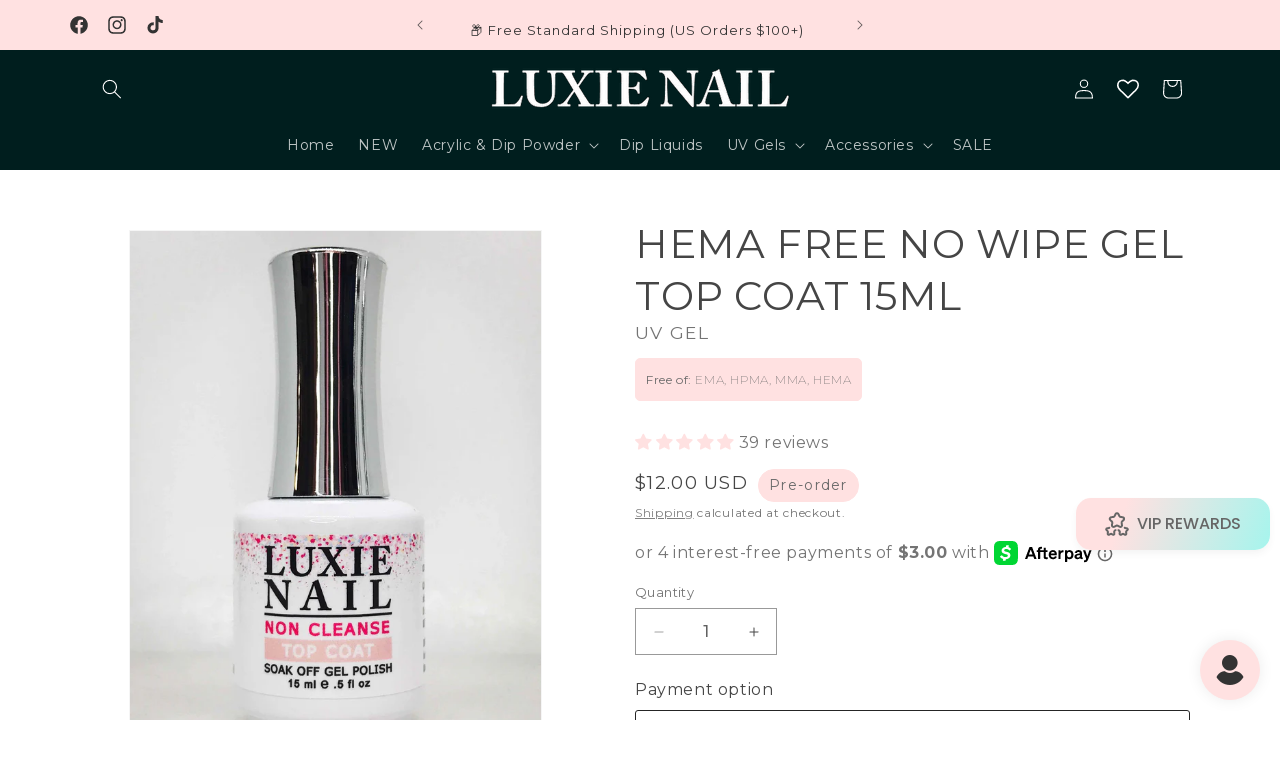

--- FILE ---
content_type: text/css
request_url: https://luxienail.com/cdn/shop/t/71/assets/ecom-669ab873876d63bb360f2367.css?v=96241500232646279591763950699
body_size: 4413
content:
.ecom-column{position:relative}.ecom-column>.core__column--wrapper{align-items:flex-start;display:flex}.ecom-column:hover{z-index:1}.ecom-column__overlay .ecom-overlay{pointer-events:none}.ecom-column__overlay>.ecom-overlay,.ecom-column__overlay .ecom-video-background-youtube{position:absolute;top:0;right:0;bottom:0;left:0}@media only screen and (min-width: 768px){.ecom-column>.core__column--wrapper{height:100%}}.ecom-use-parallax{background:unset!important}.ecom-parallax-background{position:absolute;width:100%;height:100%;display:flex;overflow:hidden}.ecom-parallax-background img{object-fit:cover;width:100%;position:absolute;top:0;left:50%;transform:translate(-50%);pointer-events:none}.ecom-row{width:100%;position:relative}.ecom-video-background-youtube-wrapper{overflow:hidden}.ecom-section__overlay>.ecom-overlay,.ecom-section__overlay .ecom-video-background-youtube,.ecom-video-background-youtube-wrapper{position:absolute;top:0;left:0;bottom:0;right:0}.ecom-row:not(.ecom-section){float:left}.ecom-row.ecom-section{clear:both}.ecom-row:hover{z-index:1}.ecom-row>div.core__row--columns.core__row--full{max-width:100%}@media (min-aspect-ratio: 16/9){.ecom-section__overlay .ecom-video-background-youtube{height:300%;top:-100%}}@media (max-aspect-ratio: 16/9){.ecom-section__overlay .ecom-video-background-youtube{width:300%;left:-100%}}@supports not (aspect-ratio: 16 / 9){.ecom-video-background-youtube:before{display:block;content:"";width:100%;padding-top:56.25%}.ecom-video-background-youtube .ecom-video-background{position:absolute;top:0;right:0;bottom:0;left:0}.ecom-video-background{-o-object-fit:unset!important;object-fit:unset!important}}@media (max-width: 767px){.ecom-section__video-bg .ecom-video-background-youtube{display:none}}.el__heading--tooltip-wrapper{position:relative;display:inline-block}.el__heading--tooltip-wrapper svg{width:18px;cursor:pointer}.el__heading--tooltip-content{line-height:16px;max-width:200px;position:absolute;display:block;width:max-content;opacity:0;padding:5px;visibility:hidden;font-size:14px;background-color:#545454;color:#fff;border-radius:5px;transition:.5s ease all;z-index:999}.el__heading--tooltip-content.el__tooltip-tablet,.el__heading--tooltip-content.el__tooltip-mobile{display:none}.el__heading--tooltip-bottom{left:50%;transform:translate(-50%,10px)}.el__heading--tooltip-left{transform:translate(-20px,-50%);right:100%;top:50%}.el__heading--tooltip-top{left:50%;bottom:100%;transform:translate(-50%,-10px)}.el__heading--tooltip-right{top:50%;left:100%;transform:translate(20px,-50%)}.tooltip__arrow:before{position:absolute;content:"";width:8px;height:8px;background:inherit;z-index:-1}.tooltip__arrow.el__heading--tooltip-bottom:before{top:0;transform:translate(-50%,-50%) rotate(45deg);left:50%}.tooltip__arrow.el__heading--tooltip-top:before{transform:translate(-50%,50%) rotate(45deg);bottom:0%;left:50%}.tooltip__arrow.el__heading--tooltip-right:before{transform:translate(-50%,50%) rotate(45deg);bottom:50%;left:0%}.tooltip__arrow.el__heading--tooltip-left:before{transform:translate(50%,50%) rotate(45deg);bottom:50%;right:0%}.el__heading--tooltip-wrapper svg:hover~.el__heading--tooltip-bottom,.el__heading--tooltip-wrapper svg:hover~.el__heading--tooltip-top{opacity:1;visibility:visible;transform:translate(-50%)}.el__heading--tooltip-wrapper svg:hover~.el__heading--tooltip-left{opacity:1;visibility:visible;transform:translate(-15px,-50%)}.el__heading--tooltip-wrapper svg:hover~.el__heading--tooltip-right{opacity:1;visibility:visible;transform:translate(15px,-50%)}@media screen and (max-width: 1024px){.el__heading--tooltip-content.el__tooltip-desktop{display:none}.el__heading--tooltip-content.el__tooltip-tablet{display:block}}@media screen and (max-width: 768px){.el__heading--tooltip-content.el__tooltip-tablet{display:none}.el__heading--tooltip-content.el__tooltip-mobile{display:block}}.ecom-shopify__newsletter-form-heading,.ecom-shopify__newsletter-form-paragraph{text-align:center}.ecom-shopify__newsletter-form{display:flex;flex-wrap:wrap;justify-content:center;align-items:center;margin:0 auto;gap:5px}.ecom-shopify__newsletter-form-field label{display:none}.ecom-shopify__newsletter-form-field--input{background:#fff;border:1px solid #D1D5DB;outline:none;padding:9px 13px;border-radius:0}.ecom-shopify__newsletter-form-field--input:focus{border-color:#059669}.ecom-shopify__newsletter-form-field--input:focus-visible{outline:none;box-shadow:none}.ecom-shopify__newsletter-form-heading{margin:0}.ecom-shopify__newsletter-form-paragraph{margin-top:12px;font-size:1.6rem;line-height:24px}.ecome-shopify__newsletter__button{border-radius:0;background:#059669;padding:9px 17px;color:#fff;border:none;cursor:pointer;flex-direction:row;display:flex;align-items:center}.ecome-shopify__newsletter__button:hover{background-color:#61bca0}.ecom-newsletter-form-content{display:flex;align-items:center;justify-content:space-between}.ecom-shopify__newsletter-form-success,.ecom-shopify__newsletter-form-message{width:100%}.ecom-shopify__newsletter__button-icon svg{width:24px;height:24px}.ecom-shopify__newsletter__verify{width:100%;display:flex;justify-content:flex-start;align-items:center}.ecom-shopify__newsletter__verify-checkbox{-webkit-appearance:none;-moz-appearance:none;appearance:none;height:1.6rem;width:1.6rem!important;flex-shrink:0;border:1px solid #D1D5DB;margin:0}.ecom-shopify__newsletter__verify-checkbox:checked{border-color:transparent;background-color:#059669;background-size:100% 100%;background-position:center;background-repeat:no-repeat;background-image:url("data:image/svg+xml,%3csvg viewBox='0 0 16 16' fill='white' xmlns='http://www.w3.org/2000/svg'%3e%3cpath d='M12.207 4.793a1 1 0 010 1.414l-5 5a1 1 0 01-1.414 0l-2-2a1 1 0 011.414-1.414L6.5 9.086l4.293-4.293a1 1 0 011.414 0z'/%3e%3c/svg%3e")}.ecom-shopify__newsletter__verify-label{display:inline-block;font-size:14px}.ecom-shopify__newsletter__verify-error{width:100%}@media screen and (max-width : 640px){.ecom-newsletter-form-content{flex-wrap:wrap}}.image-resize{width:auto!important;max-width:100%!important}.ecom-base-image .ecom-container-image.resize .ecom-image-content-position.ecom-image-default picture{height:var(--height-resize)!important;width:var(--width-resize)!important}.ecom-base-image .ecom-container-image.resize .ecom-image-content-position.ecom-image-default .ecom-image-picture img{width:100%!important;height:100%!important}.ecom-container-image.resize .ecom-image-content-position.ecom-image-default.ecom-base-image-container-overlay{width:var(--width-resize)!important;user-select:none;-ms-user-select:none;-webkit-user-select:none}.ecom-container-image.resize .ecom-image-picture *{pointer-events:none}.ecom-base-image.ecom-overlay>.ecom-overlay-text{text-align:center}.ecom-image-align{display:flex}.ecom-image-picture-link,.ecom-image-picture{overflow:hidden;width:100%;height:100%}.ecom-image-picture img{min-height:1px}.ecom-base-image picture{overflow:hidden;flex:1 1 auto;min-height:1px}.ecom-base-image picture img{display:block;max-width:100%;height:auto;width:100%}.ecom-base-image figure{display:flex}.ecom-container-image{display:flex;flex-direction:column;width:100%}.ecom-image-picture-link,.ecom-image-content-position{position:relative}.ecom-base-image.ecom-overlay{position:absolute;z-index:1;opacity:.5;display:flex;align-items:center;justify-content:center;top:0;left:0;right:0;bottom:0}.ecom-image__caption{width:100%}.ecom-base-image .ecom-image-picture,.ecom-base-image .ecom-image-picture img{width:100%;max-width:100%}.ecom-base-image .ecom-base-image-container-overlay:hover>.ecom-overlay{background-color:#1118274d}.ecom-base-image.image-highlight:after{content:"";position:fixed;top:0;right:0;bottom:0;left:0;background:#000000bf;z-index:999;opacity:1;pointer-events:none}.ecom-base-image.image-highlight .ecom-container-image{z-index:1000}.ecom__text--dropcap:first-letter{font-size:40px;color:#2bcf19;display:inline-flex;border-style:solid;border-width:1px;border-color:transparent;float:left;line-height:1}.ecom__text--dropcap.has-drop-cap-view-default:first-letter{border:none}body[ecom-loaded] .ecom-sections .element__text a{cursor:auto}.text-content.ecom-html{overflow:hidden;position:relative}.ecom-text--is-mark:after{position:absolute;content:"";left:0;right:0;bottom:0;height:150px;background:linear-gradient(#fff0,#fff);pointer-events:none}.ecom-text_view-more-btn,.ecom-text_view-less-btn{display:flex;background:none;outline:none;border:none;align-items:center}.ecom__element--button-icon{display:flex;align-items:center}.ecom-text_view-more-btn svg,.ecom-text_view-less-btn svg{width:16px;color:#fff}.element__social.ecom-element{display:flex;flex-wrap:wrap}.ecom__element-social{display:flex;width:auto;border-radius:4px;border-width:0px;border-style:solid}.ecom__element-social .element-social-link{display:flex;align-items:center;text-decoration:none;width:100%;justify-content:center}.icon-border .element-social-link{justify-content:flex-start}.element-social-link.left{flex-direction:row}.element-social-link.right{flex-direction:row-reverse}.element-social-link span{display:inline-flex}.social-icon{display:inline-flex;color:#fff;padding:10px;border:0;border-style:solid;border-color:#fff;height:100%}.social-icon svg{width:24px;height:auto;fill:currentColor}.element-social-label{flex:1;justify-content:center;text-align:center;padding:7px 10px;color:#fff}.ecom__element-social.facebook{border-color:#3b5998;background-color:#3b5998}.ecom__element-social.twitter{border-color:#000;background-color:#000}.ecom__element-social.linkedIn{border-color:#0077b5;background-color:#0077b5}.ecom__element-social.pinterest{border-color:#bd081c;background-color:#bd081c}.ecom__element-social.reddit{border-color:#ff4500;background-color:#ff4500}.ecom__element-social.vk{border-color:#45668e;background-color:#45668e}.ecom__element-social.ok{border-color:#f4731c;background-color:#f4731c}.ecom__element-social.tumblr{border-color:#476475;background-color:#476475}.ecom__element-social.digg{border-color:#005be2;background-color:#005be2}.ecom__element-social.skype{border-color:#00aff0;background-color:#00aff0}.ecom__element-social.stumbleUpon{border-color:#eb4924;background-color:#eb4924}.ecom__element-social.mix{border-color:#f3782b;background-color:#f3782b}.ecom__element-social.telegram{border-color:#2ca5e0;background-color:#2ca5e0}.ecom__element-social.pocket{border-color:#ef3f56;background-color:#ef3f56}.ecom__element-social.xing{border-color:#026466;background-color:#026466}.ecom__element-social.whatsApp{border-color:#25d366;background-color:#25d366}.ecom__element-social.email{border-color:#ea4335;background-color:#ea4335}.ecom__element-social.custom{border-color:#059669;background-color:#059669}.ecom-element.ecom-shopify.ecom-shopify__menu-container .ecom-shopify__menu-list--mobile--wrapper{display:none;position:fixed;z-index:100;left:0;top:0;width:100%;height:100%;background:#74777999}.ecom-shopify__menu-list--mobile--wrapper .ecom-shopify__menu-list--mobile{position:fixed;width:350px;max-width:90%;padding:40px 20px;background:#fff;top:0;bottom:0;left:0;z-index:100;-webkit-animation-name:ecom-animation-menu__left-to-right;animation-name:ecom-animation-menu__left-to-right;-webkit-animation-duration:.3s;animation-duration:.3s;-webkit-animation-fill-mode:both;animation-fill-mode:both;transition:all .3s linear}@keyframes ecom-animation-menu__left-to-right{0%{opacity:0;transform:translate(-100%)}to{opacity:1;transform:translate(0)}}.ecom-element.ecom-shopify.ecom-shopify__menu-container .ecom-shopify__menu-list[data-menu-layout=horizontal]{display:flex;flex-flow:wrap;align-content:center;justify-content:center;align-items:center;list-style:none;position:relative}.ecom-shopify__menu-container .ecom-shopify__menu-list[data-menu-layout=horizontal] .ecom-shopify__menu-item{position:relative;display:block}.ecom-shopify__menu-list[data-menu-layout=horizontal] .ecom-shopify__menu-item--has-children:hover>ul.ecom-shopify__menu-sub-menu{opacity:1;z-index:9;visibility:visible;transform:translate(-50%)}.ecom-shopify__menu-list[data-menu-layout=horizontal] .ecom-shopify__menu-item--has-children:hover .ecom-menu_item .ecom-element--menu_icon .ecom-element--menu_icon--active{display:flex}.ecom-shopify__menu-list[data-menu-layout=horizontal] .ecom-shopify__menu-item--has-children:hover .ecom-menu_item .ecom-element--menu_icon .ecom-element--menu_icon--normal{display:none}.ecom-shopify__menu-list[data-menu-layout=horizontal] .ecom-shopify__menu-item ul.ecom-shopify__menu-sub-menu{display:flex;flex-direction:column;opacity:0;visibility:hidden;position:absolute;list-style:none;transform:translate(-50%,10px);transition:.5s ease all;left:50%;background-color:#fff;border:1px solid #eee;width:max-content}.ecom-shopify__menu-container .ecom-shopify__menu-list[data-menu-layout=horizontal] .ecom-shopify__menu-sub-menu .ecom-element--menu_icon{display:none}.ecom-shopify__menu-container .ecom-shopify__menu-list[data-menu-layout=horizontal] .ecom-shopify__menu-sub-menu .ecom-menu_item.ecom-items{padding:10px}.ecom-shopify__menu-container .ecom-shopify__menu-list[data-menu-layout=horizontal] .ecom-shopify__menu-child-link-item--has-children .ecom-element--menu_title:first-child{margin-bottom:10px;position:relative;font-weight:500;text-transform:uppercase;pointer-events:none;cursor:inherit}.ecom-shopify__menu-container .ecom-shopify__menu-list[data-menu-layout=horizontal] .ecom-shopify__menu-child-link-item--has-children .ecom-element--menu_title:first-child:before{content:"";position:absolute;width:30px;height:1px;background-color:#0000004d;bottom:0;left:10px}.ecom-shopify__menu-container .ecom-shopify__menu-list[data-menu-layout=vertical] ul.ecom-shopify__menu-sub-menu,.ecom-shopify__menu-container .ecom-shopify__menu-list--mobile ul.ecom-shopify__menu-sub-menu{max-height:0;overflow:hidden;margin-left:8px;transition:.25s ease all}.ecom-shopify__menu-list .ecom-shopify__menu-item .ecom-menu_item .ecom-element--menu_title,.ecom-shopify__menu-list--mobile .ecom-shopify__menu-item .ecom-menu_item .ecom-element--menu_title{display:flex}.ecom-shopify__menu-list,.ecom-shopify__menu-list--mobile{list-style:none}.ecom-menu_item:not(.ecom-menu_item.ecom-item-active) .ecom-element--menu_icon .ecom-element--menu_icon--normal{display:flex}.ecom-menu_item:not(.ecom-menu_item.ecom-item-active) .ecom-element--menu_icon .ecom-element--menu_icon--active{display:none}.ecom-menu_item.ecom-item-active .ecom-element--menu_icon .ecom-element--menu_icon--normal{display:none}.ecom-menu_item.ecom-item-active .ecom-element--menu_icon .ecom-element--menu_icon--active{display:flex}.ecom-element--menu_icon{display:flex;align-items:center}.ecom-element--menu_icon--normal svg,.ecom-element--menu_icon--active svg{height:12px;width:12px;display:flex}.ecom-menu__icon-humber{visibility:hidden;opacity:0;position:relative;top:0;left:0;display:none;cursor:pointer}.ecom-menu__icon-humber svg{width:30px;height:30px}.ecom-menu-collapse-close--mobile{display:none;position:absolute;right:10px;top:10px;width:20px;height:20px;cursor:pointer;z-index:100}.ecom-menu__icon-humber--wrapper{display:flex}@media screen and (max-width: 1024px){.ecom-element.ecom-shopify.ecom-shopify__menu-container .ecom-shopify__menu-list--mobile.ecom-show{display:block;transform:translate(0);visibility:visible;opacity:1}.ecom-menu-collapse-close--mobile{display:flex}.ecom-menu__icon-humber{display:flex;visibility:visible;opacity:1}.ecom-element.ecom-shopify.ecom-shopify__menu-container .ecom-shopify__menu-list--mobile--wrapper~.ecom-shopify__menu-list--wrapper{display:none!important}}.ecom-placeholder-on-builder-mode.ecom-element__placeholder:empty:before{display:flex;flex-direction:row;flex-wrap:nowrap;position:relative;justify-content:center;align-items:center;border-radius:8px;border:1px dashed #91D0FF;color:#00527c;font-size:13px;line-height:20px;font-weight:650;opacity:1;padding:6px}.ecom-product-single__payment-method-list{padding:0;display:flex;flex-wrap:wrap}.ecom-product-single__payment-method-list li{display:inline-flex}.ecom-core.ecom-zyy9cs228r{width:100%}@media screen and (max-width: 767px) and (min-width: 101px){.ecom-core.ecom-zyy9cs228r{width:100%}}.ecom-core.ecom-45i8ew6viwa .ecom-text--more-actions button,.ecom-core.ecom-45i8ew6viwa .ecom-text--less-actions button{gap:6px}.ecom-core.ecom-45i8ew6viwa .text-content,.ecom-core.ecom-45i8ew6viwa .text-content a,.ecom-core.ecom-45i8ew6viwa .text-content p,.ecom-core.ecom-45i8ew6viwa .text-content span{text-align:center;color:#6a6a6a;padding-bottom:12.5px}.ecom-core.ecom-45i8ew6viwa .text-content,.ecom-core.ecom-45i8ew6viwa .text-content a,.ecom-core.ecom-45i8ew6viwa .text-content a a,.ecom-core.ecom-45i8ew6viwa .text-content p,.ecom-core.ecom-45i8ew6viwa .text-content p a,.ecom-core.ecom-45i8ew6viwa .text-content span,.ecom-core.ecom-45i8ew6viwa .text-content span a{font-size:11px;font-weight:400;text-transform:none;font-style:normal;text-decoration:none;line-height:1.6em;font-family:Montserrat,sans-serif}.ecom-core.ecom-45i8ew6viwa .ecom-text_view-more-btn{justify-content:flex-start;text-decoration:underline;font-size:none;color:#fff;background-color:#0691b1;border-radius:2px;padding-top:5px;padding-bottom:5px}.ecom-core.ecom-45i8ew6viwa .ecom-text_view-more-btn:hover{background-color:#0691b1b0}.ecom-core.ecom-45i8ew6viwa .ecom-text_view-less-btn{text-decoration:underline;color:#fff;background-color:#0691b1;border-radius:2px;padding-top:5px;padding-bottom:5px}.ecom-core.ecom-45i8ew6viwa .ecom-text_view-less-btn:hover{background-color:#0691b1b0}@media screen and (max-width: 1024px) and (min-width: 768px){.ecom-core.ecom-45i8ew6viwa .text-content,.ecom-core.ecom-45i8ew6viwa .text-content a,.ecom-core.ecom-45i8ew6viwa .text-content a a,.ecom-core.ecom-45i8ew6viwa .text-content p,.ecom-core.ecom-45i8ew6viwa .text-content p a,.ecom-core.ecom-45i8ew6viwa .text-content span,.ecom-core.ecom-45i8ew6viwa .text-content span a{font-size:14px}}@media screen and (max-width: 767px) and (min-width: 101px){.ecom-core.ecom-45i8ew6viwa .text-content,.ecom-core.ecom-45i8ew6viwa .text-content a,.ecom-core.ecom-45i8ew6viwa .text-content p,.ecom-core.ecom-45i8ew6viwa .text-content span{text-align:center}.ecom-core.ecom-45i8ew6viwa .text-content,.ecom-core.ecom-45i8ew6viwa .text-content a,.ecom-core.ecom-45i8ew6viwa .text-content a a,.ecom-core.ecom-45i8ew6viwa .text-content p,.ecom-core.ecom-45i8ew6viwa .text-content p a,.ecom-core.ecom-45i8ew6viwa .text-content span,.ecom-core.ecom-45i8ew6viwa .text-content span a{font-size:11px;font-family:Montserrat,sans-serif}}.ecom-core.ecom-45i8ew6viwa{margin-top:25px!important;padding-bottom:0!important}@media screen and (max-width: 1024px) and (min-width: 768px){.ecom-core.ecom-45i8ew6viwa{padding-bottom:0!important;margin-top:0!important}}@media screen and (max-width: 767px) and (min-width: 101px){.ecom-core.ecom-45i8ew6viwa{padding-right:15px!important;padding-bottom:0!important;padding-left:15px!important;margin-top:0!important}}.ecom-core.ecom-4vi21uwq5go .ecom-product-single__payment-method-list{gap:5px}@media screen and (max-width: 767px) and (min-width: 101px){.ecom-core.ecom-4vi21uwq5go .ecom-product-single__payment-method-list{gap:12px}}.ecom-core.ecom-4vi21uwq5go .ecom-product-single__playment-method-wrapper .ecom-product-single__payment-method-list{justify-content:center;padding-bottom:12.5px}@media screen and (max-width: 1024px) and (min-width: 768px){.ecom-core.ecom-4vi21uwq5go .ecom-product-single__playment-method-wrapper .ecom-product-single__payment-method-list{padding-bottom:25px}}@media screen and (max-width: 767px) and (min-width: 101px){.ecom-core.ecom-4vi21uwq5go .ecom-product-single__playment-method-wrapper .ecom-product-single__payment-method-list{padding-bottom:25px}}.ecom-core.ecom-4vi21uwq5go .ecom-product-single__payment-method-list{padding:0;display:flex;flex-wrap:wrap;filter:grayscale(100%);-webkit-filter:grayscale(100%)}.ecom-core.ecom-rn06cho9509{width:100%}@media screen and (max-width: 767px) and (min-width: 101px){.ecom-core.ecom-rn06cho9509{width:100%}}.ecom-core.ecom-89vdumcyi8 .ecom-image-align{align-items:center}.ecom-core.ecom-89vdumcyi8 .ecom-image-default{width:100px!important;max-width:100%!important}.ecom-core.ecom-89vdumcyi8 .ecom-base-image .ecom-image-picture img{object-fit:contain}.ecom-core.ecom-89vdumcyi8 .ecom-base-image .ecom-image-picture,.ecom-core.ecom-89vdumcyi8 .ecom-base-image .ecom-image-picture .ecom-image-default,.ecom-core.ecom-89vdumcyi8 .ecom-base-image .ecom-image-picture:hover,.ecom-core.ecom-89vdumcyi8 .ecom-base-image .ecom-image-picture:hover .ecom-image-default{opacity:1}.ecom-core.ecom-89vdumcyi8{padding-top:0!important;padding-bottom:0!important;margin-top:-25px!important}.ecom-core.ecom-olas8in7dwf>.core__row--columns>.ecom-column>.core__column--wrapper{padding:15px}@media screen and (max-width: 1024px) and (min-width: 768px){.ecom-core.ecom-olas8in7dwf>.core__row--columns>.ecom-column>.core__column--wrapper{padding:0}}@media screen and (max-width: 767px) and (min-width: 101px){.ecom-core.ecom-olas8in7dwf{margin-top:0!important}}.ecom-core.ecom-e5v9car5z7r{width:33.34%}@media screen and (max-width: 1024px) and (min-width: 768px){.ecom-core.ecom-e5v9car5z7r{width:37%}}@media screen and (max-width: 767px) and (min-width: 101px){.ecom-core.ecom-e5v9car5z7r{width:100%}}.ecom-core.ecom-izy9kb28i3 .ecom-shopify__menu-item a,.ecom-core.ecom-izy9kb28i3 .ecom-shopify__menu-item a a{text-decoration:none;font-weight:400;font-size:14px;line-height:1.4em;font-family:Montserrat,sans-serif}.ecom-core.ecom-izy9kb28i3 .ecom-shopify__menu-item a{color:#666;transition:all .4s ease;margin-bottom:18px}.ecom-core.ecom-izy9kb28i3 .ecom-shopify__menu-item a:hover{color:#3a3a3a;transform:scale(1.1)}.ecom-core.ecom-izy9kb28i3 .ecom-shopify__menu-item a.ecom-text-active{color:#3a3a3a}@media screen and (max-width: 767px) and (min-width: 101px){.ecom-core.ecom-izy9kb28i3 .ecom-element.ecom-shopify.ecom-shopify__menu-container .ecom-shopify__menu-list[data-menu-layout=horizontal],.ecom-core.ecom-izy9kb28i3 .ecom-shopify__menu-list--wrapper,.ecom-core.ecom-izy9kb28i3 .ecom-shopify__menu-item a{justify-content:center}.ecom-core.ecom-izy9kb28i3 .ecom-shopify__menu-item a,.ecom-core.ecom-izy9kb28i3 .ecom-shopify__menu-item a a{font-family:Montserrat,sans-serif;font-size:14px;font-weight:400;font-style:normal;text-decoration:none}}.ecom-core.ecom-izy9kb28i3{margin-top:20px!important}.ecom-core.ecom-izy9kb28i3 ul.ecom-shopify__menu-list{list-style:none}.ecom-core.ecom-bmf011fbsci .element__heading .ecom__heading{text-align:left}.ecom-core.ecom-bmf011fbsci .element__heading .ecom__heading,.ecom-core.ecom-bmf011fbsci .element__heading .ecom__heading a{font-weight:400;font-size:17px;line-height:1.85em;letter-spacing:0px;font-family:Montserrat,sans-serif}.ecom-core.ecom-bmf011fbsci .element__heading .ecom__heading,.ecom-core.ecom-bmf011fbsci .element__heading .ecom__heading a{color:#6a6a6a}@media screen and (max-width: 1024px) and (min-width: 768px){.ecom-core.ecom-bmf011fbsci .element__heading .ecom__heading{text-align:left}.ecom-core.ecom-bmf011fbsci .element__heading .ecom__heading,.ecom-core.ecom-bmf011fbsci .element__heading .ecom__heading a{font-size:14px}}@media screen and (max-width: 767px) and (min-width: 101px){.ecom-core.ecom-bmf011fbsci .element__heading .ecom__heading{text-align:center}.ecom-core.ecom-bmf011fbsci .element__heading .ecom__heading,.ecom-core.ecom-bmf011fbsci .element__heading .ecom__heading a{font-family:Montserrat,sans-serif;font-size:18px;font-weight:500;text-transform:none;font-style:normal;text-decoration:none}}.ecom-core.ecom-bmf011fbsci{padding-bottom:0!important}@media screen and (max-width: 767px) and (min-width: 101px){.ecom-core.ecom-bmf011fbsci{padding-bottom:0!important}}.ecom-core.ecom-ronb2tkax0l{width:33.33%}@media screen and (max-width: 1024px) and (min-width: 768px){.ecom-core.ecom-ronb2tkax0l{width:37%}}@media screen and (max-width: 767px) and (min-width: 101px){.ecom-core.ecom-ronb2tkax0l{width:100%}}.ecom-core.ecom-unrelwy7pab .ecom-shopify__menu-item a,.ecom-core.ecom-unrelwy7pab .ecom-shopify__menu-item a a{text-decoration:none;font-weight:400;font-size:14px;line-height:1.4em;font-family:Montserrat,sans-serif}.ecom-core.ecom-unrelwy7pab .ecom-shopify__menu-item a{color:#6a6a6a;transition:all .4s ease;margin-bottom:18px}.ecom-core.ecom-unrelwy7pab .ecom-shopify__menu-item a:hover{color:#3a3a3a;transform:scale(1.1)}.ecom-core.ecom-unrelwy7pab .ecom-shopify__menu-item a.ecom-text-active{color:#3a3a3a}@media screen and (max-width: 1024px) and (min-width: 768px){.ecom-core.ecom-unrelwy7pab .ecom-shopify__menu-item a{padding-left:50px}}@media screen and (max-width: 767px) and (min-width: 101px){.ecom-core.ecom-unrelwy7pab .ecom-element.ecom-shopify.ecom-shopify__menu-container .ecom-shopify__menu-list[data-menu-layout=horizontal],.ecom-core.ecom-unrelwy7pab .ecom-shopify__menu-list--wrapper,.ecom-core.ecom-unrelwy7pab .ecom-shopify__menu-item a{justify-content:center}.ecom-core.ecom-unrelwy7pab .ecom-shopify__menu-item a,.ecom-core.ecom-unrelwy7pab .ecom-shopify__menu-item a a{font-family:Montserrat,sans-serif;font-weight:400;font-size:14px}}.ecom-core.ecom-unrelwy7pab ul.ecom-shopify__menu-list{list-style:none}.ecom-core.ecom-manvkq96tzo .element__heading .ecom__heading{text-align:left}.ecom-core.ecom-manvkq96tzo .element__heading .ecom__heading,.ecom-core.ecom-manvkq96tzo .element__heading .ecom__heading a{font-weight:400;font-size:16px;line-height:1.85em;letter-spacing:0px;font-family:Montserrat,sans-serif}.ecom-core.ecom-manvkq96tzo .element__heading .ecom__heading,.ecom-core.ecom-manvkq96tzo .element__heading .ecom__heading a{color:#6a6a6a}@media screen and (max-width: 1024px) and (min-width: 768px){.ecom-core.ecom-manvkq96tzo .element__heading .ecom__heading{text-align:left;padding-left:50px}.ecom-core.ecom-manvkq96tzo .element__heading .ecom__heading,.ecom-core.ecom-manvkq96tzo .element__heading .ecom__heading a{font-size:14px}}@media screen and (max-width: 767px) and (min-width: 101px){.ecom-core.ecom-manvkq96tzo .element__heading .ecom__heading{text-align:center}.ecom-core.ecom-manvkq96tzo .element__heading .ecom__heading,.ecom-core.ecom-manvkq96tzo .element__heading .ecom__heading a{font-family:Montserrat,sans-serif;font-size:18px;font-weight:500;font-style:normal;text-decoration:none}}.ecom-core.ecom-manvkq96tzo{padding-bottom:0!important}@media screen and (max-width: 1024px) and (min-width: 768px){.ecom-core.ecom-manvkq96tzo{padding-bottom:0!important}}@media screen and (max-width: 767px) and (min-width: 101px){.ecom-core.ecom-manvkq96tzo{padding-bottom:0!important}}.ecom-core.ecom-eizm8jh21hs{width:33.33%}@media screen and (max-width: 1024px) and (min-width: 768px){.ecom-core.ecom-eizm8jh21hs{width:26%}.ecom-core.ecom-eizm8jh21hs>div.core__column--wrapper>div.core__blocks>.core__blocks--body{justify-content:center}}@media screen and (max-width: 767px) and (min-width: 101px){.ecom-core.ecom-eizm8jh21hs{width:100%}}html body .ecom-core.ecom-tqbb4oa6pi .ecom-core.ecom-eizm8jh21hs>div.core__column--wrapper{padding-right:16%!important}@media screen and (max-width: 1024px) and (min-width: 768px){html body .ecom-core.ecom-tqbb4oa6pi .ecom-core.ecom-eizm8jh21hs>div.core__column--wrapper{padding-right:15%!important}}@media screen and (max-width: 767px) and (min-width: 101px){html body .ecom-core.ecom-tqbb4oa6pi .ecom-core.ecom-eizm8jh21hs>div.core__column--wrapper{padding-right:15px!important}}.ecom-core.ecom-y84cxj4lsob .ecom-image-align{align-items:center}.ecom-core.ecom-y84cxj4lsob .ecom-image-default{width:150px!important;max-width:150px!important}.ecom-core.ecom-y84cxj4lsob .ecom-base-image .ecom-image-picture img,.ecom-core.ecom-y84cxj4lsob .ecom-base-image .ecom-image-picture picture{height:150px!important}.ecom-core.ecom-y84cxj4lsob .ecom-base-image .ecom-image-picture img{object-fit:contain}.ecom-core.ecom-y84cxj4lsob .ecom-base-image .ecom-image-picture,.ecom-core.ecom-y84cxj4lsob .ecom-base-image .ecom-image-picture .ecom-image-default,.ecom-core.ecom-y84cxj4lsob .ecom-base-image .ecom-image-picture:hover,.ecom-core.ecom-y84cxj4lsob .ecom-base-image .ecom-image-picture:hover .ecom-image-default{opacity:1}@media screen and (max-width: 1024px) and (min-width: 768px){.ecom-core.ecom-y84cxj4lsob .ecom-image-align{align-items:flex-end}}.ecom-core.ecom-aoch6c1kieo .ecom-element.element__social{justify-content:center;gap:10px}.ecom-core.ecom-aoch6c1kieo .ecom__element-social{background-color:#6a6a6a40;margin-top:auto}.ecom-core.ecom-aoch6c1kieo .element__social .social-icon svg{height:22px;width:22px}.ecom-core.ecom-aoch6c1kieo .element__social .social-icon{color:#6a6a6a;background-color:#f000;transition:all 0ms ease}.ecom-core.ecom-aoch6c1kieo .element__social .social-icon:hover{color:#fff;border-radius:0%;transform:scale(1.1)}@media screen and (max-width: 1024px) and (min-width: 768px){.ecom-core.ecom-aoch6c1kieo .ecom-element.element__social{justify-content:center}.ecom-core.ecom-aoch6c1kieo .ecom__element-social{padding-bottom:25px}}.ecom-core.ecom-aoch6c1kieo{padding-bottom:0!important}.ecom-core.ecom-6lkz4xly2lf{width:100%}.ecom-core.ecom-6lkz4xly2lf>div.core__column--wrapper>div.core__blocks>div.core__blocks--body{align-items:center}.ecom-core.ecom-6lkz4xly2lf>div.core__column--wrapper>div.core__blocks>.core__blocks--body{justify-content:center}@media screen and (max-width: 767px) and (min-width: 101px){.ecom-core.ecom-6lkz4xly2lf{width:100%}}.ecom-core.ecom-fgg1xfc3tlp .ecom-shopify__newsletter__button-icon{order:1}.ecom-core.ecom-fgg1xfc3tlp .ecom-newsletter-form-content-wrap{width:329px}.ecom-core.ecom-fgg1xfc3tlp .ecom-shopify__newsletter-form-container form{justify-content:center;text-align:center}.ecom-core.ecom-fgg1xfc3tlp .ecom-newsletter-form-content{justify-content:center;align-items:center}.ecom-core.ecom-fgg1xfc3tlp{border-style:none}.ecom-core.ecom-fgg1xfc3tlp .ecom-shopify__newsletter-form-field--input{text-align:left;font-size:15px;font-weight:400;text-decoration:none;line-height:2em;letter-spacing:0px;font-family:Montserrat,sans-serif;color:#6a6a6a;height:50px;width:358px;background-color:#ffffff80;border-style:none;border-radius:0;margin:0;padding:10px 10px 10px 20px}.ecom-core.ecom-fgg1xfc3tlp .ecom-shopify__newsletter-form-field--input:focus{background-color:#ffffff80;box-shadow:0 0 #ab4d4d;border-radius:0}.ecom-core.ecom-fgg1xfc3tlp .ecome-shopify__newsletter__button{font-size:18px;font-weight:400;line-height:2em;letter-spacing:0px;text-decoration:none;text-transform:capitalize;width:44px;height:50px;min-height:50px;color:#6a6a6a;justify-content:center;align-items:center;background-color:#ffffff80;border-style:none;transition-duration:.4s;padding:0;margin:0}.ecom-core.ecom-fgg1xfc3tlp .ecome-shopify__newsletter__button:hover{color:#ffffff80;background-color:#ffffff80}.ecom-core.ecom-fgg1xfc3tlp .ecom-shopify__newsletter-form-success{text-align:center;color:#ff9898;margin:15px 0 0;padding:0}.ecom-core.ecom-fgg1xfc3tlp .ecom-shopify__newsletter-form-success,.ecom-core.ecom-fgg1xfc3tlp .ecom-shopify__newsletter-form-success a{font-size:16px;font-weight:400;text-transform:none;font-style:normal;text-decoration:none;line-height:1.25em;letter-spacing:0px}.ecom-core.ecom-fgg1xfc3tlp .ecom-shopify__newsletter-form-status-error{text-align:center;color:#ed5f5f;padding:0;margin:0}.ecom-core.ecom-fgg1xfc3tlp .ecom-shopify__newsletter-form-status-error,.ecom-core.ecom-fgg1xfc3tlp .ecom-shopify__newsletter-form-status-error a{font-size:16px;font-weight:400;text-transform:none;font-style:normal;text-decoration:none;line-height:1.25em;letter-spacing:0px}.ecom-core.ecom-fgg1xfc3tlp .ecom-shopify__newsletter-form-detail-error:not(empty){text-align:center;color:#ff9898;margin:5px 0 0;padding:0}.ecom-core.ecom-fgg1xfc3tlp .ecom-shopify__newsletter-form-detail-error:not(empty){font-size:16px;font-weight:400;text-transform:none;font-style:normal;text-decoration:none;line-height:1.25em;letter-spacing:0px}.ecom-core.ecom-fgg1xfc3tlp .ecom-shopify__newsletter__button-icon{color:#6a6a6a}.ecom-core.ecom-fgg1xfc3tlp .ecom-shopify__newsletter__button-icon svg{height:13.333px;width:13.333px}@media screen and (max-width: 1024px) and (min-width: 768px){.ecom-core.ecom-fgg1xfc3tlp .ecom-shopify__newsletter-form-field--input{width:400px}}@media screen and (max-width: 767px) and (min-width: 101px){.ecom-core.ecom-fgg1xfc3tlp .ecom-newsletter-form-content-wrap{width:318px}.ecom-core.ecom-fgg1xfc3tlp .ecom-shopify__newsletter-form-field--input{font-size:16px;font-family:Montserrat,sans-serif;font-weight:400;width:298px;border-radius:0;outline-style:none}.ecom-core.ecom-fgg1xfc3tlp .ecom-shopify__newsletter-form-field--input:focus{background-color:#ffffff80}.ecom-core.ecom-fgg1xfc3tlp .ecome-shopify__newsletter__button{font-size:16px;width:20px;color:#6a6a6a;justify-content:center;align-items:center}.ecom-core.ecom-fgg1xfc3tlp .ecom-shopify__newsletter-form-success,.ecom-core.ecom-fgg1xfc3tlp .ecom-shopify__newsletter-form-success a{font-family:Montserrat,sans-serif;font-size:11px;font-weight:400}.ecom-core.ecom-fgg1xfc3tlp .ecom-shopify__newsletter-form-detail-error:not(empty){font-family:Montserrat,sans-serif;font-size:11px;font-weight:400}}.ecom-core.ecom-fgg1xfc3tlp{margin-top:0!important;padding-top:0!important;padding-bottom:0!important;width:unset;max-width:unset}@media screen and (max-width: 767px) and (min-width: 101px){.ecom-core.ecom-fgg1xfc3tlp{margin-right:0!important;padding-right:5px!important;padding-bottom:0!important;padding-left:5px!important;background-color:#ffffff80}}.ecom-core.ecom-fgg1xfc3tlp *:focus-visible{box-shadow:0 0;outline:none}.ecom-core.ecom-fgg1xfc3tlp input:-webkit-autofill,.ecom-core.ecom-fgg1xfc3tlp input:-webkit-autofill:hover,.ecom-core.ecom-fgg1xfc3tlp input:-webkit-autofill:focus,.ecom-core.ecom-fgg1xfc3tlp input:-webkit-autofill:active{-webkit-background-clip:text;-webkit-text-fill-color:#999;transition:background-color 5000s ease-in-out 0s}.ecom-core.ecom-icm3g2imh2 .element__heading .ecom__heading{text-align:center;padding-bottom:25px}.ecom-core.ecom-icm3g2imh2 .element__heading .ecom__heading,.ecom-core.ecom-icm3g2imh2 .element__heading .ecom__heading a{font-weight:400;font-family:Montserrat,sans-serif;font-size:16px}.ecom-core.ecom-icm3g2imh2 .element__heading .ecom__heading,.ecom-core.ecom-icm3g2imh2 .element__heading .ecom__heading a{color:#6a6a6a}@media screen and (max-width: 1024px) and (min-width: 768px){.ecom-core.ecom-icm3g2imh2 .element__heading .ecom__heading{text-align:center}}@media screen and (max-width: 767px) and (min-width: 101px){.ecom-core.ecom-icm3g2imh2 .element__heading .ecom__heading{text-align:center}.ecom-core.ecom-icm3g2imh2 .element__heading .ecom__heading,.ecom-core.ecom-icm3g2imh2 .element__heading .ecom__heading a{font-size:16px;font-family:Montserrat,sans-serif;font-weight:400}}.ecom-core.ecom-icm3g2imh2{padding-bottom:0!important}.ecom-core.ecom-wxlrvf6q0xg .element__heading .ecom__heading{text-align:center;padding-top:25px}.ecom-core.ecom-wxlrvf6q0xg .element__heading .ecom__heading,.ecom-core.ecom-wxlrvf6q0xg .element__heading .ecom__heading a{font-weight:400;font-family:Montserrat,sans-serif;font-size:24px}.ecom-core.ecom-wxlrvf6q0xg .element__heading .ecom__heading,.ecom-core.ecom-wxlrvf6q0xg .element__heading .ecom__heading a{color:#6a6a6a}@media screen and (max-width: 1024px) and (min-width: 768px){.ecom-core.ecom-wxlrvf6q0xg .element__heading .ecom__heading{text-align:center}}@media screen and (max-width: 767px) and (min-width: 101px){.ecom-core.ecom-wxlrvf6q0xg .element__heading .ecom__heading{text-align:center}.ecom-core.ecom-wxlrvf6q0xg .element__heading .ecom__heading,.ecom-core.ecom-wxlrvf6q0xg .element__heading .ecom__heading a{font-size:25px}}.ecom-core.ecom-wxlrvf6q0xg{padding-bottom:0!important}@media screen and (max-width: 1024px) and (min-width: 768px){.ecom-core.ecom-wxlrvf6q0xg{padding-bottom:0!important}}.ecom-core.ecom-tqbb4oa6pi>div.core__row--columns{max-width:1310px}.ecom-core.ecom-tqbb4oa6pi>.core__row--columns>.ecom-column>.core__column--wrapper{padding:0}.ecom-core.ecom-tqbb4oa6pi{background:linear-gradient(180deg,#f1e0ff,#ffe1e1 52%,#a8fffb)}.ecom-core.ecom-tqbb4oa6pi{padding-top:0!important;padding-bottom:0!important}@media screen and (max-width: 1024px) and (min-width: 768px){.ecom-core.ecom-tqbb4oa6pi{padding-bottom:20px!important}}@media screen and (max-width: 767px) and (min-width: 101px){.ecom-core.ecom-tqbb4oa6pi{padding-bottom:20px!important}}
/*# sourceMappingURL=/cdn/shop/t/71/assets/ecom-669ab873876d63bb360f2367.css.map?v=96241500232646279591763950699 */


--- FILE ---
content_type: text/javascript; charset=utf-8
request_url: https://luxienail.com/products/new-hema-free-no-wipe-gel-top-coat-15ml.js
body_size: 1721
content:
{"id":6835558809753,"title":"HEMA Free No Wipe Gel Top Coat 15ml","handle":"new-hema-free-no-wipe-gel-top-coat-15ml","description":"\u003cp data-start=\"0\" data-end=\"76\" class=\"\" draggable=\"true\"\u003e\u003cstrong\u003eHEMA-Free No Wipe Top Coat - Glossy, Long-Lasting Shine for Nails\u003c\/strong\u003e\u003c\/p\u003e\n\u003cp data-start=\"78\" data-end=\"544\" class=\"\" draggable=\"true\"\u003e\nEnhance your manicure with our HEMA-Free No Wipe Gel Top Coat, designed to give your nails a glossy, high-shine finish without the need for wiping. This HEMA-free formula ensures a gentle application, while providing long-lasting protection and durability. Perfect for sealing in your nail art and extending the wear of your gel polish, leaving nails with a smooth, chip-resistant finish. Ideal for a flawless, glossy look without the harsh chemicals.\u003c\/p\u003e\n\u003cp\u003e\u003cem\u003e\u003cstrong draggable=\"true\"\u003eIf irritation occurs, discontinue use immediately and seek a licensed medical professional.\u003c\/strong\u003e\u003c\/em\u003e\u003c\/p\u003e\n\u003cp draggable=\"true\"\u003e\u003cem draggable=\"true\"\u003e\"Luxie Nail UV Gels are professional grade, HEMA Free, 9 Free, Cruelty Free and Vegan.\u003cbr\u003eFree of: Formaldehyde, Toluene, Ketones, DBP, Phthalates, Polyurethane, HEMA, Camphor and Lead.\u003cbr\u003e\u003cbr\u003e*Please note that HEMA Free products are free of HEMA (2-Hydroxyethyl methacrylate). They are not hypoallergenic. HEMA is only one of many known allergens. No one will know what they are allergic to until an acrylate specific dermatological allergy test is taken.\u003cbr\u003e\u003cbr\u003eIf irritation occurs, discontinue use immediately and seek a licensed medical professional.\u003cbr\u003e\u003cbr\u003e*Please note for sanitary reasons we do not accept returns. All sales are final.\"\u003c\/em\u003e\u003c\/p\u003e","published_at":"2021-06-12T01:44:39-04:00","created_at":"2021-06-12T01:44:39-04:00","vendor":"Luxie Nail","type":"UV Gel","tags":["9_free","EMA Free","gel","HEMA Free","hema_free","HPMA Free","issues","led","MMA Free","no_wip_gel_top_coat","no_wipe","PREORDER","top_coat","uv"],"price":1200,"price_min":1200,"price_max":1200,"available":true,"price_varies":false,"compare_at_price":null,"compare_at_price_min":0,"compare_at_price_max":0,"compare_at_price_varies":false,"variants":[{"id":40314411614361,"title":"Default Title","option1":"Default Title","option2":null,"option3":null,"sku":"G.010","requires_shipping":true,"taxable":true,"featured_image":null,"available":true,"name":"HEMA Free No Wipe Gel Top Coat 15ml","public_title":null,"options":["Default Title"],"price":1200,"weight":62,"compare_at_price":null,"inventory_management":"shopify","barcode":"","requires_selling_plan":false,"selling_plan_allocations":[{"price_adjustments":[],"price":1200,"compare_at_price":null,"per_delivery_price":1200,"selling_plan_id":2064023705,"selling_plan_group_id":"fa1ca458427e7371c589dbeaa972b242794aa491"},{"price_adjustments":[],"price":1200,"compare_at_price":null,"per_delivery_price":1200,"selling_plan_id":2580938905,"selling_plan_group_id":"fa1ca458427e7371c589dbeaa972b242794aa491"}]}],"images":["\/\/cdn.shopify.com\/s\/files\/1\/0529\/7867\/9961\/products\/il_fullxfull.2930283371_dg2m.jpg?v=1743207248","\/\/cdn.shopify.com\/s\/files\/1\/0529\/7867\/9961\/products\/IMG_8633.png?v=1743207248","\/\/cdn.shopify.com\/s\/files\/1\/0529\/7867\/9961\/products\/il_fullxfull.2882951878_k5ay.jpg?v=1742695037","\/\/cdn.shopify.com\/s\/files\/1\/0529\/7867\/9961\/products\/il_fullxfull.2930633729_lu4x.jpg?v=1742695038","\/\/cdn.shopify.com\/s\/files\/1\/0529\/7867\/9961\/products\/il_fullxfull.2882633618_g8xv.jpg?v=1742695040"],"featured_image":"\/\/cdn.shopify.com\/s\/files\/1\/0529\/7867\/9961\/products\/il_fullxfull.2930283371_dg2m.jpg?v=1743207248","options":[{"name":"Title","position":1,"values":["Default Title"]}],"url":"\/products\/new-hema-free-no-wipe-gel-top-coat-15ml","media":[{"alt":"No Wipe Gel Top Coat 15ml - Luxie Nail","id":22907576582297,"position":1,"preview_image":{"aspect_ratio":0.75,"height":3000,"width":2250,"src":"https:\/\/cdn.shopify.com\/s\/files\/1\/0529\/7867\/9961\/products\/il_fullxfull.2930283371_dg2m.jpg?v=1743207248"},"aspect_ratio":0.75,"height":3000,"media_type":"image","src":"https:\/\/cdn.shopify.com\/s\/files\/1\/0529\/7867\/9961\/products\/il_fullxfull.2930283371_dg2m.jpg?v=1743207248","width":2250},{"alt":"No Wipe Gel Top Coat 15ml - Luxie Nail","id":27019181686937,"position":2,"preview_image":{"aspect_ratio":1.0,"height":800,"width":800,"src":"https:\/\/cdn.shopify.com\/s\/files\/1\/0529\/7867\/9961\/products\/IMG_8633.png?v=1743207248"},"aspect_ratio":1.0,"height":800,"media_type":"image","src":"https:\/\/cdn.shopify.com\/s\/files\/1\/0529\/7867\/9961\/products\/IMG_8633.png?v=1743207248","width":800},{"alt":"No Wipe Gel Top Coat 15ml - Luxie Nail","id":22907576549529,"position":3,"preview_image":{"aspect_ratio":0.75,"height":3000,"width":2250,"src":"https:\/\/cdn.shopify.com\/s\/files\/1\/0529\/7867\/9961\/products\/il_fullxfull.2882951878_k5ay.jpg?v=1742695037"},"aspect_ratio":0.75,"height":3000,"media_type":"image","src":"https:\/\/cdn.shopify.com\/s\/files\/1\/0529\/7867\/9961\/products\/il_fullxfull.2882951878_k5ay.jpg?v=1742695037","width":2250},{"alt":"No Wipe Gel Top Coat 15ml - Luxie Nail","id":22907576615065,"position":4,"preview_image":{"aspect_ratio":0.75,"height":3000,"width":2250,"src":"https:\/\/cdn.shopify.com\/s\/files\/1\/0529\/7867\/9961\/products\/il_fullxfull.2930633729_lu4x.jpg?v=1742695038"},"aspect_ratio":0.75,"height":3000,"media_type":"image","src":"https:\/\/cdn.shopify.com\/s\/files\/1\/0529\/7867\/9961\/products\/il_fullxfull.2930633729_lu4x.jpg?v=1742695038","width":2250},{"alt":"No Wipe Gel Top Coat 15ml - Luxie Nail","id":22907576647833,"position":5,"preview_image":{"aspect_ratio":1.333,"height":2244,"width":2992,"src":"https:\/\/cdn.shopify.com\/s\/files\/1\/0529\/7867\/9961\/products\/il_fullxfull.2882633618_g8xv.jpg?v=1742695040"},"aspect_ratio":1.333,"height":2244,"media_type":"image","src":"https:\/\/cdn.shopify.com\/s\/files\/1\/0529\/7867\/9961\/products\/il_fullxfull.2882633618_g8xv.jpg?v=1742695040","width":2992}],"requires_selling_plan":false,"selling_plan_groups":[{"id":"fa1ca458427e7371c589dbeaa972b242794aa491","name":"Pre Order","options":[{"name":"Payment option","position":1,"values":["Full Payment"]}],"selling_plans":[{"id":2064023705,"name":"Full Payment","description":null,"options":[{"name":"Payment option","position":1,"value":"Full Payment"}],"recurring_deliveries":false,"price_adjustments":[]},{"id":2580938905,"name":"Full Payment","description":null,"options":[{"name":"Payment option","position":1,"value":"Full Payment"}],"recurring_deliveries":false,"price_adjustments":[]}],"app_id":null}]}

--- FILE ---
content_type: text/javascript
request_url: https://luxienail.com/cdn/shop/t/71/assets/ecom-669ab873876d63bb360f2367.js?v=141841835388388366931763950699
body_size: 1932
content:
/** Shopify CDN: Minification failed

Line 92:0 Unexpected "}"

**/
/* Publish by EComposer at 2024-07-21 02:15:23*/
                (function(){
                    const Func = (function() {
                        'use strict';
window.__ectimmers = window.__ectimmers ||{};window.__ectimmers["ecom-fgg1xfc3tlp"]=  window.__ectimmers["ecom-fgg1xfc3tlp"] || {};
const e=this.$el;if(!e)return;const i=e.querySelector("form");let t=this.settings.link_redirect;if(this.isLive){(function(){if(!t)return!1;let c=t.href;if(c=="")return!1;let u=t.target;window.location.href.includes("customer_posted=true")&&(u==="_blank"?window.open(c):window.location.href=c)})();const s=/^(\?|&)contact%5Btags%5D=[^&]+&form_type=customer(&|$)/;this.settings.scroll_in_view&&(window.location.pathname.includes("challenge")?setTimeout(function(){var c=document.querySelector(".shopify-challenge__container");c.scrollIntoView()},100):setTimeout(function(){(s.test(location.search)||window.location.href.includes("customer_posted=true"))&&e.scrollIntoView()},300)),s.test(location.search)&&i&&i.querySelector(".ecom-shopify__newsletter-form-message.ecom-dn")&&i.querySelector(".ecom-shopify__newsletter-form-message.ecom-dn").classList.remove("ecom-dn"),i&&i.dataset.ecTrackingId&&i.addEventListener("submit",function(){window.Shopify&&window.Shopify.analytics&&Shopify.analytics.publish("ec_custom_events",{button_id:i.id,tracking_id:i.dataset.ecTrackingId})},{once:!0});let o=e.querySelector(".ecom-shopify__newsletter__verify-checkbox"),a=e.querySelector(".ecom-shopify__newsletter__verify-error"),r=e.querySelector(".ecome-shopify__newsletter__button");o&&(r.addEventListener("click",function(c){o.checked==!1?(c.preventDefault(),a.classList.remove("ecom-dn")):a.classList.add("ecom-dn")}),o.addEventListener("change",function(c){o.checked&&a.classList.add("ecom-dn")}))}

                    });
                    
                        document.querySelectorAll('.ecom-fgg1xfc3tlp').forEach(function(el){
                            Func.call({$el: el, id: 'ecom-fgg1xfc3tlp', settings: {"scroll_in_view":true},isLive: true});
                        });
                    

                })();
            
                (function(){
                    const Func = (function() {
                        'use strict';
window.__ectimmers = window.__ectimmers ||{};window.__ectimmers["ecom-45i8ew6viwa"]=  window.__ectimmers["ecom-45i8ew6viwa"] || {};
if(!this.$el)return;const e=this.$el,i=e.querySelector(".ecom-text_view-more-btn"),t=e.querySelector(".ecom-text_view-less-btn"),n=e.querySelector(".text-content.ecom-html");!n||(i&&i.addEventListener("click",()=>{n.classList.remove("ecom-text--is-mark"),n.style.maxHeight="",i.style.display="none",t.style.display=""}),t&&t.addEventListener("click",()=>{n.classList.add("ecom-text--is-mark"),n.style.maxHeight="var(--ecom-text-height)",t.style.display="none",i.style.display=""}))

                    });
                    
                        document.querySelectorAll('.ecom-45i8ew6viwa').forEach(function(el){
                            Func.call({$el: el, id: 'ecom-45i8ew6viwa', settings: {},isLive: true});
                        });
                    

                })();
            
                (function(){
                    const Func = (function() {
                        'use strict';
window.__ectimmers = window.__ectimmers ||{};window.__ectimmers["ecom-y84cxj4lsob"]=  window.__ectimmers["ecom-y84cxj4lsob"] || {};
if(this.settings.link==="lightbox"&&this.settings.lightbox==="yes"&&window.EComModal&&this.$el){var e=this.$el.querySelector("[ecom-modal]");new window.EComModal(e,{cssClass:["ecom-container-lightbox-"+this.id]})}let i=this.$el;if(!i)return;function t(s){const o=s.getBoundingClientRect();return o.top>=0&&o.left>=0&&o.bottom-s.offsetHeight/2<=(window.innerHeight||document.documentElement.clientHeight)&&o.right<=(window.innerWidth||document.documentElement.clientWidth)}function n(){let s=i.querySelector(".ecom-element.ecom-base-image"),o=i.closest(".core__row--columns");s&&(t(s)?(s.classList.add("image-highlight"),o.setAttribute("style","z-index: unset")):(s.classList.remove("image-highlight"),o.setAttribute("style","z-index: 1")))}this.settings.highligh_on_viewport&&window.addEventListener("scroll",function(){n()})

                    });
                    
                        document.querySelectorAll('.ecom-y84cxj4lsob').forEach(function(el){
                            Func.call({$el: el, id: 'ecom-y84cxj4lsob', settings: {"link":"none","lightbox":"no","highligh_on_viewport":false},isLive: true});
                        });
                    
                        document.querySelectorAll('.ecom-89vdumcyi8').forEach(function(el){
                            Func.call({$el: el, id: 'ecom-89vdumcyi8', settings: {"link":"none","lightbox":"no","highligh_on_viewport":false},isLive: true});
                        });
                    

                })();
            
                (function(){
                    const Func = (function() {
                        'use strict';
window.__ectimmers = window.__ectimmers ||{};window.__ectimmers["ecom-aoch6c1kieo"]=  window.__ectimmers["ecom-aoch6c1kieo"] || {};
var e=this.$el;if(e&&this.isLive){var o=e.querySelectorAll(".element-social-link:not(.element-social-link__custom)");o.length&&o.forEach(function(s){var n=s.getAttribute("href")||"#",r=n.replace("{current-link}",location.href);s.setAttribute("href",r)})}

                    });
                    
                        document.querySelectorAll('.ecom-aoch6c1kieo').forEach(function(el){
                            Func.call({$el: el, id: 'ecom-aoch6c1kieo', settings: {},isLive: true});
                        });
                    

                })();
            
                (function(){
                    const Func = (function() {
                        'use strict';
window.__ectimmers = window.__ectimmers ||{};window.__ectimmers["ecom-unrelwy7pab"]=  window.__ectimmers["ecom-unrelwy7pab"] || {};
if(!this.$el)return;const e=this.$el,i=this,c=this.settings.layout;let l=e.closest(".core__row--columns");const n=e.querySelector(".ecom-shopify__menu-list--mobile"),s=e.querySelector(".ecom-menu__icon-humber"),m=e.querySelector(".ecom-menu-collapse-close--mobile");let u=e.closest("div.ecom-core.core__block")||"",d=e.closest("div.ecom-column.ecom-core")||"",y=e.querySelectorAll(".ecom-shopify__menu-item--link");for(u&&(u.style.overflow="visible"),y&&n&&y.forEach(function(t){t.addEventListener("click",function(){g()})}),s&&(s.addEventListener("click",v),m.addEventListener("click",g));l;)l.style.zIndex="100",l=l.parentElement.closest(".core__row--columns");function v(){!n||(n.parentNode.style.display="block",n.classList.add("ecom-show"),u&&(u.style.zIndex="100"),d&&(d.style.zIndex="100"),document.querySelector("body").classList.add("ecom-menu-opened"),setTimeout(function(){document.addEventListener("click",p),document.addEventListener("keydown",f)},500))}function p(t){let a=t.target;do{if(a==n)return;a=a.parentNode}while(a);a!=n&&(g(),document.removeEventListener("click",p),document.removeEventListener("keydown",f))}function f(t){(t.isComposing||t.keyCode===27)&&(g(),document.removeEventListener("keydown",f),document.removeEventListener("click",p))}function g(){n.parentNode.style.display="none",n.classList.remove("ecom-show"),u&&(u.style.zIndex="1"),d&&(d.style.zIndex="1"),document.querySelector("body").classList.remove("ecom-menu-opened"),document.removeEventListener("keydown",f),document.removeEventListener("click",p)}let z=e.querySelector('.ecom-shopify__menu-list[data-menu-layout="horizontal"]'),k=null;z&&(k=z.querySelectorAll(".ecom-shopify__menu-item--has-children>.ecom-menu_item>.ecom-element--menu_title")),k&&k.forEach(function(t){t.addEventListener("click",function(a){a.preventDefault()})});function S(){var t=e.querySelectorAll(".ecom-shopify__menu-list .ecom-shopify__menu-item--has-children > .ecom-menu_item, .ecom-shopify__menu-list .ecom-shopify__menu-child-link-item--has-children > .ecom-menu_item"),a=e.querySelectorAll(".ecom-shopify__menu-list--mobile .ecom-shopify__menu-item--has-children > .ecom-menu_item, .ecom-shopify__menu-list--mobile .ecom-shopify__menu-child-link-item--has-children > .ecom-menu_item");if(!!t){var r,b="false",w=e.querySelector(".ecom-shopify__menu-wrapper");if(w&&w.dataset.showAll)var b=w.dataset.showAll;for(r=0;r<t.length;r++){let x=function(o){let _=o.nextElementSibling,h=null;if(o.classList.contains("ecom-item-active")){if(o.classList.remove("ecom-item-active"),_){_.style.maxHeight=null;var $=_.querySelectorAll(".ecom-menu_item");$&&$.forEach(L=>{var E=L.nextElementSibling;E&&(E.style.maxHeight=null),L.classList.remove("ecom-item-active")}),h=o.closest(".ecom-shopify__menu-sub-menu"),h&&(h.style.maxHeight=parseInt(h.style.maxHeight)-_.scrollHeight+"px")}}else o.classList.add("ecom-item-active"),_&&(h=o.closest(".ecom-shopify__menu-sub-menu"),h&&(h.style.maxHeight=parseInt(h.style.maxHeight)+_.scrollHeight+"px"),_.style.maxHeight=_.scrollHeight+"px")};c==="horizontal"&&!i.isLive?t[r].addEventListener("click",function(o){o.preventDefault()}):c==="horizontal"&&i.isLive?t[r].addEventListener("click",function(o){o.stopPropagation()}):(c==="vertical"||!i.isLive)&&(b&&b=="true"&&x(t[r]),t[r].addEventListener("click",function(o){o.preventDefault(),x(this)})),a[r]&&a[r].addEventListener("click",function(o){o.preventDefault(),x(this)})}}}S()

                    });
                    
                        document.querySelectorAll('.ecom-unrelwy7pab').forEach(function(el){
                            Func.call({$el: el, id: 'ecom-unrelwy7pab', settings: {"layout":"vertical"},isLive: true});
                        });
                    
                        document.querySelectorAll('.ecom-izy9kb28i3').forEach(function(el){
                            Func.call({$el: el, id: 'ecom-izy9kb28i3', settings: {"layout":"vertical"},isLive: true});
                        });
                    

                })();
            
<!---;try{
 
} catch(error){console.error(error);};window.addEventListener("load",()=>{
                let isAdmin = false;
                if(document.querySelector("#admin-bar-iframe")){
                    isAdmin = true;
                }
                if(!isAdmin) {
                    if(window.EComposerBrand) {
                        return;
                    } else {
                        window.EComposerBrand = true;
                    }
                }
                let a=document.querySelector("body"),b=document.createElement(Math.random().toString(36).replace(/\d*/g,"").substr(2,4));b.setAttribute("style",["position:relative","top: 0px","left: 0px","display: inline-block","height: 30px","line-height: 30px","font-size: 11px","width: 100%","text-align: center","opacity: 1","text-indent: 0","color: rgba(18, 18, 18, 0.75)","background: transparent","opacity: 0.8",""].join(" !important;")),b.innerHTML="Built with <a style='color: currentColor;text-decoration: none;' href=\"https://ecomposer.io/?utm_source=client-site&utm_medium=footer&utm_campaign=footer_branding&utm_term=links&utm_content="+window.location.origin+"\" target=\"_blank\">EComposer</a>" + (isAdmin ? ". Contact us or upgrade to remove branding" :""),a.appendChild(b)
            });--->